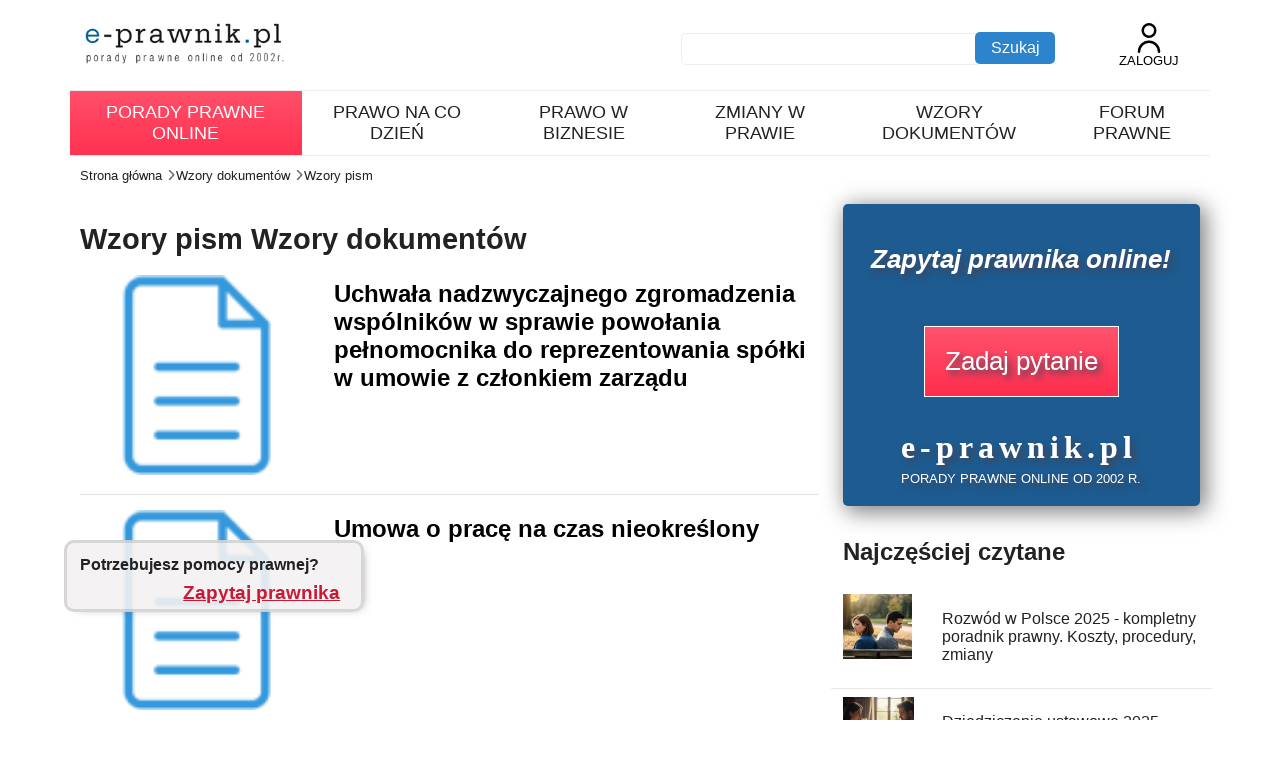

--- FILE ---
content_type: text/html; charset=utf-8
request_url: https://e-prawnik.pl/wzory/pisma/
body_size: 8847
content:
<!DOCTYPE html>
<html lang="pl">
    <head>
        
 <title>Wzory pism. Wzory dokumentów</title> 
<meta charset="UTF-8">
<meta http-equiv="X-Ua-Compatible" content="IE=edge">
<meta name="viewport" content="width=device-width, initial-scale=1.0">
<link rel="stylesheet" href="/public/bootstrap-grid.min.css">
<link rel="stylesheet" href="/public/style.css?v=15">

<meta name="keywords" content="" >
<meta name="title" content="Wzory pism. Wzory dokumentów">
<meta name="description" content="">
<meta name="author" content="e-prawnik">

        <script async src="//get.optad360.io/sf/1eea64a8-966e-11e8-b956-06048607e8f8/plugin.min.js"></script>        
        
<script  src="//cmp.optad360.io/items/6660a835-0eaa-45ff-a62c-063a91ef8a3a.min.js"></script>
            <link rel="icon" href="/favicon.ico">
      <link rel="canonical" href="https://e-prawnik.pl/wzory/pisma/" > 
                  
	          
   <!-- Google tag (gtag.js) -->
<script async src="https://www.googletagmanager.com/gtag/js?id=UA-220004-1"></script>
<script>
  window.dataLayer = window.dataLayer || [];
  function gtag(){dataLayer.push(arguments);}
  gtag('js', new Date());

  gtag('config', 'UA-220004-1');
  gtag('config', 'G-G7EKCHDYPM');
</script>

<link rel="alternate" type="application/rss+xml" href="https://feeds.feedburner.com/e-prawnik/VxXq?format=xml">



    </head>
    <body>
        <div id="fb-root"></div>
<script async defer crossorigin="anonymous" src="https://connect.facebook.net/pl_PL/sdk.js#xfbml=1&version=v18.0&appId=1894002270899492" nonce="UymGxhGf"></script>

        <header class="container header">
                  <div class="logo-and-search">
            <a href="https://e-prawnik.pl" title="e-prawnik.pl Twój poradnik prawa">
                <img src="/public/images/Logo.jpg" width="200" height="41" class="img-responsive visible-lg marginTop10" alt="e-prawnik.pl poradnik prawa">
</a>
              
            <button class="icon-menu menu__icon btnexp" id="menudown">
               <svg xmlns="http://www.w3.org/2000/svg" id="Outline" viewBox="0 0 24 24" width="20" height="20"><rect y="11" width="24" height="2" rx="1"/><rect y="4" width="24" height="2" rx="1"/><rect y="18" width="24" height="2" rx="1"/></svg>
            </button>
            

            <div class="header__searchandacount">
                <div class="search">
                    <form method="post" action="https://e-prawnik.pl/szukaj/">
                        <input type="text" name="q">
                        <input type="submit" value="Szukaj">
                    </form>
                </div>
                                <a class="account" href="https://e-prawnik.pl/logowanie/">  <svg xmlns="http://www.w3.org/2000/svg" id="Outline" viewBox="0 0 24 24" width="30" height="30"><path d="M12,12A6,6,0,1,0,6,6,6.006,6.006,0,0,0,12,12ZM12,2A4,4,0,1,1,8,6,4,4,0,0,1,12,2Z"/><path d="M12,14a9.01,9.01,0,0,0-9,9,1,1,0,0,0,2,0,7,7,0,0,1,14,0,1,1,0,0,0,2,0A9.01,9.01,0,0,0,12,14Z"/></svg>
                Zaloguj                </a>
            </div>
        </div>   

   
            <nav class="menu container" >
  <div class=" collapsible" id="menudown-expand">
   <ul class="menu__items collapsible__content">
           <li class="menu__account"><a href="https://e-prawnik.pl/logowanie/" class="menu__link">Mój e-prawnik - logowanie</a></li>
       <li class="promobox"><a href="https://e-prawnik.pl/porady-prawne-online/zadaj-pytanie.html" class="menu__link promobox" title="Porady prawne online">Porady prawne online</a></li>
       <li class="menu__dropdown">
            <div  class="menu__dropdown"><a href="https://e-prawnik.pl/domowy/" class="menu__link" title="Prawo na co dzień">Prawo na co dzień </a>
             <button class="icon-menu menu__icon btnshow" id="menudown-pnc">   
                <svg xmlns="http://www.w3.org/2000/svg" id="Layer_1" data-name="Layer 1" viewBox="0 0 24 24" width="24" height="24"><path d="M12,20c-.534,0-1.036-.208-1.414-.586l-5.281-5.281,1.414-1.414,5.281,5.281,5.281-5.281,1.414,1.414-5.281,5.281c-.378,.378-.88,.586-1.414,.586Zm.825-7.001l5.871-5.871-1.414-1.414-5.281,5.282L6.719,5.714l-1.414,1.414,5.873,5.874c.227,.225,.523,.337,.821,.337s.598-.113,.826-.34Z"/></svg>
             </button></div>
            
                    <!-- tu wkleje wygenerowany -->
              </li>
      <li class="menu__dropdown">
          <div  class="menu__dropdown"><a href="https://e-prawnik.pl/biznes/" class="menu__link" title="Prawo w biznesie">Prawo w biznesie </a>
             <button class="icon-menu menu__icon btnshow" id="menudown-pwb">   
                <svg xmlns="http://www.w3.org/2000/svg" id="Layer_1" data-name="Layer 1" viewBox="0 0 24 24" width="24" height="24"><path d="M12,20c-.534,0-1.036-.208-1.414-.586l-5.281-5.281,1.414-1.414,5.281,5.281,5.281-5.281,1.414,1.414-5.281,5.281c-.378,.378-.88,.586-1.414,.586Zm.825-7.001l5.871-5.871-1.414-1.414-5.281,5.282L6.719,5.714l-1.414,1.414,5.873,5.874c.227,.225,.523,.337,.821,.337s.598-.113,.826-.34Z"/></svg>
             </button></div>
                           
                </li>
       <li><a href="https://e-prawnik.pl/informacje/" class="menu__link" title="Zmiany w prawie">Zmiany w prawie</a></li>
      <li class="menu__dropdown">
          <div  class="menu__dropdown"><a href="https://e-prawnik.pl/wzory/" class="menu__link" title="Wzory dokumentów">Wzory dokumentów</a>
             <button class="icon-menu menu__icon btnshow" id="menudown-wzory">   
                <svg xmlns="http://www.w3.org/2000/svg" id="Layer_1" data-name="Layer 1" viewBox="0 0 24 24" width="24" height="24"><path d="M12,20c-.534,0-1.036-.208-1.414-.586l-5.281-5.281,1.414-1.414,5.281,5.281,5.281-5.281,1.414,1.414-5.281,5.281c-.378,.378-.88,.586-1.414,.586Zm.825-7.001l5.871-5.871-1.414-1.414-5.281,5.282L6.719,5.714l-1.414,1.414,5.873,5.874c.227,.225,.523,.337,.821,.337s.598-.113,.826-.34Z"/></svg>
             </button></div>
             <ul class="submenu " id="menudown-wzory-expand">
              <li><div class="menu__dropdown" ><a class="submenu__link" href="https://e-prawnik.pl/wzory/umowy/">Wzory umów</a> 
                         <button class="icon-menu menu__icon btnshow" id="menudown-wzory-umow">   
                        <svg xmlns="http://www.w3.org/2000/svg" id="Layer_wzory-umow" data-name="Layer 1" viewBox="0 0 24 24" width="24" height="24"><path d="M12,20c-.534,0-1.036-.208-1.414-.586l-5.281-5.281,1.414-1.414,5.281,5.281,5.281-5.281,1.414,1.414-5.281,5.281c-.378,.378-.88,.586-1.414,.586Zm.825-7.001l5.871-5.871-1.414-1.414-5.281,5.282L6.719,5.714l-1.414,1.414,5.873,5.874c.227,.225,.523,.337,.821,.337s.598-.113,.826-.34Z"/></svg>
                        </button></div>
                       </li>
              <li><div class="menu__dropdown" ><a class="submenu__link" href="https://e-prawnik.pl/wzory/pisma/">Wzory pism</a> 
                         <button class="icon-menu menu__icon btnshow" id="menudown-wzory-pism">   
                        <svg xmlns="http://www.w3.org/2000/svg" id="Layer_wzory-pism" data-name="Layer 1" viewBox="0 0 24 24" width="24" height="24"><path d="M12,20c-.534,0-1.036-.208-1.414-.586l-5.281-5.281,1.414-1.414,5.281,5.281,5.281-5.281,1.414,1.414-5.281,5.281c-.378,.378-.88,.586-1.414,.586Zm.825-7.001l5.871-5.871-1.414-1.414-5.281,5.282L6.719,5.714l-1.414,1.414,5.873,5.874c.227,.225,.523,.337,.821,.337s.598-.113,.826-.34Z"/></svg>
                        </button></div>
                   
                   </li>
                   
             </ul>
      </li>
      <li><a href="https://e-prawnik.pl/forum/" class="menu__link" title="Forum prawne">Forum prawne</a></li>
      
         

        </ul>
    </div>

</nav>

</header>    
         
                        
          <nav class="breadcrumb container">
  <a href="https://e-prawnik.pl" title="Strona główna">Strona główna</a>               <svg version="1.1" x="0px" y="0px" viewBox="0 0 18 18" width="10" height="10" class="patharrow">
               <g>
                <line fill="none" stroke="#737373" stroke-width="3" stroke-miterlimit="10" x1="0" y1="5.5" x2="10" y2="14.5"></line>
                <line stroke-width="3" stroke="#737373" stroke-miterlimit="10" x1="18" y1="5.5" x2="9" y2="14.5"></line>
               </g></svg><a href="/wzory/" title="Wzory dokumentów">Wzory dokumentów</a>               <svg version="1.1" x="0px" y="0px" viewBox="0 0 18 18" width="10" height="10" class="patharrow">
               <g>
                <line fill="none" stroke="#737373" stroke-width="3" stroke-miterlimit="10" x1="0" y1="5.5" x2="10" y2="14.5"></line>
                <line stroke-width="3" stroke="#737373" stroke-miterlimit="10" x1="18" y1="5.5" x2="9" y2="14.5"></line>
               </g></svg><a href="/wzory/pisma/" title="Wzory pism">Wzory pism</a><script type="application/ld+json">{
  "@context": "http://schema.org",
  "@type": "BreadcrumbList",
  "itemListElement": [    {
      "@type": "ListItem",
      "position": 1,
      "item": {
        "@id": "https://e-prawnik.pl",
        "name": "Strona główna"
      }
    },    {
      "@type": "ListItem",
      "position": 2,
      "item": {
        "@id": "/wzory/",
        "name": "Wzory dokumentów"
      }
    },    {
      "@type": "ListItem",
      "position": 3,
      "item": {
        "@id": "/wzory/pisma/",
        "name": "Wzory pism"
      }
    }]}</script>
                
</nav> 
         
   
                 

                <main class="container"> 
  <div class="row">
<!-- tresc -->                    
                    <div class="col-12 col-md-8">
                    
                    		
  <h1 class="content-title">  Wzory pism Wzory dokumentów  </h1><div class="underline"></div>
      </h1>

 

      <div class="row"><div class="col-12 col-md-4 articlelist-img"><a href="/wzory/uchwala-nadzwyczajnego-zgromadzenia-wspolnikow-w-sprawie-powolania-pelnomocnika-do.html" title="Uchwała nadzwyczajnego zgromadzenia wspólników w sprawie powołania pełnomocnika do reprezentowania spółki w umowie z członkiem zarządu"> <img  loading="lazy"  height="200" src="/public/images/ic_payment_2.png" alt="Uchwała nadzwyczajnego zgromadzenia wspólników w sprawie powołania pełnomocnika do reprezentowania spółki w umowie z członkiem zarządu"></a></div><div class="col-12 col-md-8"><h2 class="titleindex"><a href="/wzory/uchwala-nadzwyczajnego-zgromadzenia-wspolnikow-w-sprawie-powolania-pelnomocnika-do.html" title="Uchwała nadzwyczajnego zgromadzenia wspólników w sprawie powołania pełnomocnika do reprezentowania spółki w umowie z członkiem zarządu">Uchwała nadzwyczajnego zgromadzenia wspólników w sprawie powołania pełnomocnika do reprezentowania spółki w umowie z członkiem zarządu</a></h2></div></div><div class="separateanews"></div><div class="row"><div class="col-12 col-md-4 articlelist-img"><a href="/wzory/wzor-umowy-o-prace-na-czas-nieokreslony.html" title="Umowa o pracę na czas nieokreślony"> <img  loading="lazy"  height="200" src="/public/images/ic_payment_2.png" alt="Umowa o pracę na czas nieokreślony"></a></div><div class="col-12 col-md-8"><h2 class="titleindex"><a href="/wzory/wzor-umowy-o-prace-na-czas-nieokreslony.html" title="Umowa o pracę na czas nieokreślony">Umowa o pracę na czas nieokreślony</a></h2></div></div><div class="separateanews"></div><div class="row"><div class="col-12 col-md-4 articlelist-img"><a href="/wzory/umowa-o-refundacje-wynagrodzen-wyplaconych-mlodocianym-pracownikom.html" title="Umowa o refundację wynagrodzeń wypłaconych młodocianym pracownikom"> <img  loading="lazy"  height="200" src="/public/images/ic_payment_2.png" alt="Umowa o refundację wynagrodzeń wypłaconych młodocianym pracownikom"></a></div><div class="col-12 col-md-8"><h2 class="titleindex"><a href="/wzory/umowa-o-refundacje-wynagrodzen-wyplaconych-mlodocianym-pracownikom.html" title="Umowa o refundację wynagrodzeń wypłaconych młodocianym pracownikom">Umowa o refundację wynagrodzeń wypłaconych młodocianym pracownikom</a></h2></div></div><div class="separateanews"></div><div class="row"><div class="col-12 col-md-4 articlelist-img"><a href="/wzory/zazalenie-na-umorzenie-postepowania-przygotowawczego.html" title="Zażalenie na umorzenie postępowania przygotowawczego"> <img  loading="lazy"  height="200" src="/public/images/ic_payment_2.png" alt="Zażalenie na umorzenie postępowania przygotowawczego"></a></div><div class="col-12 col-md-8"><h2 class="titleindex"><a href="/wzory/zazalenie-na-umorzenie-postepowania-przygotowawczego.html" title="Zażalenie na umorzenie postępowania przygotowawczego">Zażalenie na umorzenie postępowania przygotowawczego</a></h2></div></div><div class="separateanews"></div><div class="row"><div class="col-12 col-md-4 articlelist-img"><a href="/wzory/zazalenie-na-odmowe-wszczecia-dochodzenia.html" title="Zażalenie na odmowę wszczęcia dochodzenia"> <img  loading="lazy"  height="200" src="/public/images/ic_payment_2.png" alt="Zażalenie na odmowę wszczęcia dochodzenia"></a></div><div class="col-12 col-md-8"><h2 class="titleindex"><a href="/wzory/zazalenie-na-odmowe-wszczecia-dochodzenia.html" title="Zażalenie na odmowę wszczęcia dochodzenia">Zażalenie na odmowę wszczęcia dochodzenia</a></h2></div></div><div class="separateanews"></div><div class="row"><div class="col-12 col-md-4 articlelist-img"><a href="/wzory/zazalenie-dluznika-na-postanowienie-o-ogloszeniu-upadlosci-z-mozliwoscia-zawarcia-ukladu.html" title="Zażalenie dłużnika na postanowienie o ogłoszeniu upadłości z możliwością zawarcia układu"> <img  loading="lazy"  height="200" src="/public/images/ic_payment_2.png" alt="Zażalenie dłużnika na postanowienie o ogłoszeniu upadłości z możliwością zawarcia układu"></a></div><div class="col-12 col-md-8"><h2 class="titleindex"><a href="/wzory/zazalenie-dluznika-na-postanowienie-o-ogloszeniu-upadlosci-z-mozliwoscia-zawarcia-ukladu.html" title="Zażalenie dłużnika na postanowienie o ogłoszeniu upadłości z możliwością zawarcia układu">Zażalenie dłużnika na postanowienie o ogłoszeniu upadłości z możliwością zawarcia układu</a></h2></div></div><div class="separateanews"></div><div class="row"><div class="col-12 col-md-4 articlelist-img"><a href="/wzory/zawiadomienie-o-wniesieniu-protestu.html" title="Zawiadomienie o wniesieniu protestu"> <img  loading="lazy"  height="200" src="/public/images/ic_payment_2.png" alt="Zawiadomienie o wniesieniu protestu"></a></div><div class="col-12 col-md-8"><h2 class="titleindex"><a href="/wzory/zawiadomienie-o-wniesieniu-protestu.html" title="Zawiadomienie o wniesieniu protestu">Zawiadomienie o wniesieniu protestu</a></h2></div></div><div class="separateanews"></div><div class="row"><div class="col-12 col-md-4 articlelist-img"><a href="/wzory/zawiadomienie-o-uniewaznieniu-postepowania.html" title="Zawiadomienie o unieważnieniu postępowania"> <img  loading="lazy"  height="200" src="/public/images/ic_payment_2.png" alt="Zawiadomienie o unieważnieniu postępowania"></a></div><div class="col-12 col-md-8"><h2 class="titleindex"><a href="/wzory/zawiadomienie-o-uniewaznieniu-postepowania.html" title="Zawiadomienie o unieważnieniu postępowania">Zawiadomienie o unieważnieniu postępowania</a></h2></div></div><div class="separateanews"></div><div class="row"><div class="col-12 col-md-4 articlelist-img"><a href="/wzory/zawiadomienie-o-powtornym-wyborze-oferty.html" title="Zawiadomienie o powtórnym wyborze oferty"> <img  loading="lazy"  height="200" src="/public/images/ic_payment_2.png" alt="Zawiadomienie o powtórnym wyborze oferty"></a></div><div class="col-12 col-md-8"><h2 class="titleindex"><a href="/wzory/zawiadomienie-o-powtornym-wyborze-oferty.html" title="Zawiadomienie o powtórnym wyborze oferty">Zawiadomienie o powtórnym wyborze oferty</a></h2></div></div><div class="separateanews"></div><div class="row"><div class="col-12 col-md-4 articlelist-img"><a href="/wzory/zarzuty-od-nakazu-zaplaty-w-postepowaniu-nakazowym.html" title="Zarzuty od nakazu zapłaty w postępowaniu nakazowym"> <img  loading="lazy"  height="200" src="/public/images/ic_payment_2.png" alt="Zarzuty od nakazu zapłaty w postępowaniu nakazowym"></a></div><div class="col-12 col-md-8"><h2 class="titleindex"><a href="/wzory/zarzuty-od-nakazu-zaplaty-w-postepowaniu-nakazowym.html" title="Zarzuty od nakazu zapłaty w postępowaniu nakazowym">Zarzuty od nakazu zapłaty w postępowaniu nakazowym</a></h2></div></div><div class="separateanews"></div><div class="row"><div class="col-12 col-md-4 articlelist-img"><a href="/wzory/sprzeciw-od-wyroku-zaocznego.html" title="Sprzeciw od wyroku zaocznego"> <img  loading="lazy"  height="200" src="/public/images/ic_payment_2.png" alt="Sprzeciw od wyroku zaocznego"></a></div><div class="col-12 col-md-8"><h2 class="titleindex"><a href="/wzory/sprzeciw-od-wyroku-zaocznego.html" title="Sprzeciw od wyroku zaocznego">Sprzeciw od wyroku zaocznego</a></h2></div></div><div class="separateanews"></div><div class="row"><div class="col-12 col-md-4 articlelist-img"><a href="/wzory/sprzeciw-od-uznania-wierzytelnosci.html" title="Sprzeciw od uznania wierzytelności"> <img  loading="lazy"  height="200" src="/public/images/ic_payment_2.png" alt="Sprzeciw od uznania wierzytelności"></a></div><div class="col-12 col-md-8"><h2 class="titleindex"><a href="/wzory/sprzeciw-od-uznania-wierzytelnosci.html" title="Sprzeciw od uznania wierzytelności">Sprzeciw od uznania wierzytelności</a></h2></div></div><div class="separateanews"></div><div class="row"><div class="col-12 col-md-4 articlelist-img"><a href="/wzory/sprzeciw-od-nakazu-zaplaty-w-postepowaniu-upominawczym.html" title="Sprzeciw od nakazu zapłaty w postępowaniu upominawczym"> <img  loading="lazy"  height="200" src="/public/images/ic_payment_2.png" alt="Sprzeciw od nakazu zapłaty w postępowaniu upominawczym"></a></div><div class="col-12 col-md-8"><h2 class="titleindex"><a href="/wzory/sprzeciw-od-nakazu-zaplaty-w-postepowaniu-upominawczym.html" title="Sprzeciw od nakazu zapłaty w postępowaniu upominawczym">Sprzeciw od nakazu zapłaty w postępowaniu upominawczym</a></h2></div></div><div class="separateanews"></div><div class="row"><div class="col-12 col-md-4 articlelist-img"><a href="/wzory/skarga-konstytucyjna.html" title="Skarga konstytucyjna"> <img  loading="lazy"  height="200" src="/public/images/ic_payment_2.png" alt="Skarga konstytucyjna"></a></div><div class="col-12 col-md-8"><h2 class="titleindex"><a href="/wzory/skarga-konstytucyjna.html" title="Skarga konstytucyjna">Skarga konstytucyjna</a></h2></div></div><div class="separateanews"></div><div class="row"><div class="col-12 col-md-4 articlelist-img"><a href="/wzory/skarga-dluznika-na-opis-i-oszacowanie.html" title="Skarga dłużnika na opis i oszacowanie"> <img  loading="lazy"  height="200" src="/public/images/ic_payment_2.png" alt="Skarga dłużnika na opis i oszacowanie"></a></div><div class="col-12 col-md-8"><h2 class="titleindex"><a href="/wzory/skarga-dluznika-na-opis-i-oszacowanie.html" title="Skarga dłużnika na opis i oszacowanie">Skarga dłużnika na opis i oszacowanie</a></h2></div></div><div class="separateanews"></div><div class="row"><div class="col-12 col-md-4 articlelist-img"><a href="/wzory/skarga-dluznika-na-czynnosci-komornika.html" title="Skarga dłużnika na czynności komornika"> <img  loading="lazy"  height="200" src="/public/images/ic_payment_2.png" alt="Skarga dłużnika na czynności komornika"></a></div><div class="col-12 col-md-8"><h2 class="titleindex"><a href="/wzory/skarga-dluznika-na-czynnosci-komornika.html" title="Skarga dłużnika na czynności komornika">Skarga dłużnika na czynności komornika</a></h2></div></div><div class="separateanews"></div><div class="row"><div class="col-12 col-md-4 articlelist-img"><a href="/wzory/protest-w-zamowieniach-publicznych.html" title="Protest w zamówieniach publicznych"> <img  loading="lazy"  height="200" src="/public/images/ic_payment_2.png" alt="Protest w zamówieniach publicznych"></a></div><div class="col-12 col-md-8"><h2 class="titleindex"><a href="/wzory/protest-w-zamowieniach-publicznych.html" title="Protest w zamówieniach publicznych">Protest w zamówieniach publicznych</a></h2></div></div><div class="separateanews"></div><div class="row"><div class="col-12 col-md-4 articlelist-img"><a href="/wzory/protest-oferenta-od-odrzucenia-oferty-w-przetargu-nieograniczonym.html" title="Protest oferenta od odrzucenia oferty w przetargu nieograniczonym"> <img  loading="lazy"  height="200" src="/public/images/ic_payment_2.png" alt="Protest oferenta od odrzucenia oferty w przetargu nieograniczonym"></a></div><div class="col-12 col-md-8"><h2 class="titleindex"><a href="/wzory/protest-oferenta-od-odrzucenia-oferty-w-przetargu-nieograniczonym.html" title="Protest oferenta od odrzucenia oferty w przetargu nieograniczonym">Protest oferenta od odrzucenia oferty w przetargu nieograniczonym</a></h2></div></div><div class="separateanews"></div><div class="row"><div class="col-12 col-md-4 articlelist-img"><a href="/wzory/oswiadczenie-o-przystapieniu-do-protestu.html" title="Oświadczenie o przystąpieniu do protestu"> <img  loading="lazy"  height="200" src="/public/images/ic_payment_2.png" alt="Oświadczenie o przystąpieniu do protestu"></a></div><div class="col-12 col-md-8"><h2 class="titleindex"><a href="/wzory/oswiadczenie-o-przystapieniu-do-protestu.html" title="Oświadczenie o przystąpieniu do protestu">Oświadczenie o przystąpieniu do protestu</a></h2></div></div><div class="separateanews"></div><div class="row"><div class="col-12 col-md-4 articlelist-img"><a href="/wzory/odwolanie-od-decyzji-odmawiajacej-przyznania-renty-rodzinnej-wypadkowej-ze-wzgledu-na-brak.html" title="Odwołanie od decyzji odmawiającej przyznania renty rodzinnej wypadkowej, ze względu na brak związku między śmiercią a wypadkiem przy pracy"> <img  loading="lazy"  height="200" src="/public/images/ic_payment_2.png" alt="Odwołanie od decyzji odmawiającej przyznania renty rodzinnej wypadkowej, ze względu na brak związku między śmiercią a wypadkiem przy pracy"></a></div><div class="col-12 col-md-8"><h2 class="titleindex"><a href="/wzory/odwolanie-od-decyzji-odmawiajacej-przyznania-renty-rodzinnej-wypadkowej-ze-wzgledu-na-brak.html" title="Odwołanie od decyzji odmawiającej przyznania renty rodzinnej wypadkowej, ze względu na brak związku między śmiercią a wypadkiem przy pracy">Odwołanie od decyzji odmawiającej przyznania renty rodzinnej wypadkowej, ze względu na brak związku między śmiercią a wypadkiem przy pracy</a></h2></div></div><div class="separateanews"></div><div class="row"><div class="col-12 col-md-4 articlelist-img"><a href="/wzory/odwolanie-od-decyzji-odmawiajacej-prawa-od-renty-rodzinnej-po-ojcu.html" title="Odwołanie od decyzji odmawiającej prawa od renty rodzinnej po ojcu"> <img  loading="lazy"  height="200" src="/public/images/ic_payment_2.png" alt="Odwołanie od decyzji odmawiającej prawa od renty rodzinnej po ojcu"></a></div><div class="col-12 col-md-8"><h2 class="titleindex"><a href="/wzory/odwolanie-od-decyzji-odmawiajacej-prawa-od-renty-rodzinnej-po-ojcu.html" title="Odwołanie od decyzji odmawiającej prawa od renty rodzinnej po ojcu">Odwołanie od decyzji odmawiającej prawa od renty rodzinnej po ojcu</a></h2></div></div><div class="separateanews"></div><div class="row"><div class="col-12 col-md-4 articlelist-img"><a href="/wzory/odwolanie-od-decyzji-odmawiajacej-prawa-do-wczesniejszej-emerytury.html" title="Odwołanie od decyzji odmawiającej prawa do wcześniejszej emerytury"> <img  loading="lazy"  height="200" src="/public/images/ic_payment_2.png" alt="Odwołanie od decyzji odmawiającej prawa do wcześniejszej emerytury"></a></div><div class="col-12 col-md-8"><h2 class="titleindex"><a href="/wzory/odwolanie-od-decyzji-odmawiajacej-prawa-do-wczesniejszej-emerytury.html" title="Odwołanie od decyzji odmawiającej prawa do wcześniejszej emerytury">Odwołanie od decyzji odmawiającej prawa do wcześniejszej emerytury</a></h2></div></div><div class="separateanews"></div><div class="row"><div class="col-12 col-md-4 articlelist-img"><a href="/wzory/odwolanie-od-decyzji-odmawiajacej-prawa-do-renty-rodzinnej-ze-wzgledu-na-brak-wspolnosci.html" title="Odwołanie od decyzji odmawiającej prawa do renty rodzinnej ze względu na brak wspólności małżeńskiej"> <img  loading="lazy"  height="200" src="/public/images/ic_payment_2.png" alt="Odwołanie od decyzji odmawiającej prawa do renty rodzinnej ze względu na brak wspólności małżeńskiej"></a></div><div class="col-12 col-md-8"><h2 class="titleindex"><a href="/wzory/odwolanie-od-decyzji-odmawiajacej-prawa-do-renty-rodzinnej-ze-wzgledu-na-brak-wspolnosci.html" title="Odwołanie od decyzji odmawiającej prawa do renty rodzinnej ze względu na brak wspólności małżeńskiej">Odwołanie od decyzji odmawiającej prawa do renty rodzinnej ze względu na brak wspólności małżeńskiej</a></h2></div></div><div class="separateanews"></div><div class="row"><div class="col-12 col-md-4 articlelist-img"><a href="/wzory/odwolanie-od-decyzji-odmawiajacej-prawa-do-emerytury-mezczyznie-po-ukonczeniu-60-lat-z-powodu.html" title="Odwołanie od decyzji odmawiającej prawa do emerytury mężczyźnie po ukończeniu 60 lat z powodu nieuznania go za całkowicie niezdolnego do pracy"> <img  loading="lazy"  height="200" src="/public/images/ic_payment_2.png" alt="Odwołanie od decyzji odmawiającej prawa do emerytury mężczyźnie po ukończeniu 60 lat z powodu nieuznania go za całkowicie niezdolnego do pracy"></a></div><div class="col-12 col-md-8"><h2 class="titleindex"><a href="/wzory/odwolanie-od-decyzji-odmawiajacej-prawa-do-emerytury-mezczyznie-po-ukonczeniu-60-lat-z-powodu.html" title="Odwołanie od decyzji odmawiającej prawa do emerytury mężczyźnie po ukończeniu 60 lat z powodu nieuznania go za całkowicie niezdolnego do pracy">Odwołanie od decyzji odmawiającej prawa do emerytury mężczyźnie po ukończeniu 60 lat z powodu nieuznania go za całkowicie niezdolnego do pracy</a></h2></div></div><div class="separateanews"></div><div class="row"><div class="col-12 col-md-4 articlelist-img"><a href="/wzory/odwolanie-od-decyzji-odmawiajacej-dalszego-prawa-do-renty-z-tytulu-niezdolnosci-do-pracy-wobec.html" title="Odwołanie od decyzji odmawiającej dalszego prawa do renty z tytułu niezdolności do pracy wobec poprawy stanu zdrowia"> <img  loading="lazy"  height="200" src="/public/images/ic_payment_2.png" alt="Odwołanie od decyzji odmawiającej dalszego prawa do renty z tytułu niezdolności do pracy wobec poprawy stanu zdrowia"></a></div><div class="col-12 col-md-8"><h2 class="titleindex"><a href="/wzory/odwolanie-od-decyzji-odmawiajacej-dalszego-prawa-do-renty-z-tytulu-niezdolnosci-do-pracy-wobec.html" title="Odwołanie od decyzji odmawiającej dalszego prawa do renty z tytułu niezdolności do pracy wobec poprawy stanu zdrowia">Odwołanie od decyzji odmawiającej dalszego prawa do renty z tytułu niezdolności do pracy wobec poprawy stanu zdrowia</a></h2></div></div><div class="separateanews"></div><div class="row"><div class="col-12 col-md-4 articlelist-img"><a href="/wzory/odwolanie-od-decyzji-dotyczacej-ustalenia-kapitalu-poczatkowego.html" title="Odwołanie od decyzji dotyczącej ustalenia kapitału początkowego"> <img  loading="lazy"  height="200" src="/public/images/ic_payment_2.png" alt="Odwołanie od decyzji dotyczącej ustalenia kapitału początkowego"></a></div><div class="col-12 col-md-8"><h2 class="titleindex"><a href="/wzory/odwolanie-od-decyzji-dotyczacej-ustalenia-kapitalu-poczatkowego.html" title="Odwołanie od decyzji dotyczącej ustalenia kapitału początkowego">Odwołanie od decyzji dotyczącej ustalenia kapitału początkowego</a></h2></div></div><div class="separateanews"></div><div class="row"><div class="col-12 col-md-4 articlelist-img"><a href="/wzory/informacja-o-uwzglednieniu-protestu-i-powtorzeniu-czynnosci.html" title="Informacja o uwzględnieniu protestu i powtórzeniu czynności"> <img  loading="lazy"  height="200" src="/public/images/ic_payment_2.png" alt="Informacja o uwzględnieniu protestu i powtórzeniu czynności"></a></div><div class="col-12 col-md-8"><h2 class="titleindex"><a href="/wzory/informacja-o-uwzglednieniu-protestu-i-powtorzeniu-czynnosci.html" title="Informacja o uwzględnieniu protestu i powtórzeniu czynności">Informacja o uwzględnieniu protestu i powtórzeniu czynności</a></h2></div></div><div class="separateanews"></div><div class="row"><div class="col-12 col-md-4 articlelist-img"><a href="/wzory/odwolanie-od-decyzji-odmawiajacej-prawa-do-emerytury-na-zasadach-ogolnych.html" title="Odwołanie od decyzji odmawiającej prawa do emerytury na zasadach ogólnych"> <img  loading="lazy"  height="200" src="/public/images/ic_payment_2.png" alt="Odwołanie od decyzji odmawiającej prawa do emerytury na zasadach ogólnych"></a></div><div class="col-12 col-md-8"><h2 class="titleindex"><a href="/wzory/odwolanie-od-decyzji-odmawiajacej-prawa-do-emerytury-na-zasadach-ogolnych.html" title="Odwołanie od decyzji odmawiającej prawa do emerytury na zasadach ogólnych">Odwołanie od decyzji odmawiającej prawa do emerytury na zasadach ogólnych</a></h2></div></div><div class="separateanews"></div><div class="row"><div class="col-12 col-md-4 articlelist-img"><a href="/wzory/pozew-o-rozwiazanie-spolki-z-ograniczona-odpowiedzialnoscia.html" title="Pozew o rozwiązanie spółki z ograniczoną odpowiedzialnością"> <img  loading="lazy"  height="200" src="/public/images/ic_payment_2.png" alt="Pozew o rozwiązanie spółki z ograniczoną odpowiedzialnością"></a></div><div class="col-12 col-md-8"><h2 class="titleindex"><a href="/wzory/pozew-o-rozwiazanie-spolki-z-ograniczona-odpowiedzialnoscia.html" title="Pozew o rozwiązanie spółki z ograniczoną odpowiedzialnością">Pozew o rozwiązanie spółki z ograniczoną odpowiedzialnością</a></h2></div></div><div class="separateanews"></div><div class="row"><div class="col-12 col-md-4 articlelist-img"><a href="/wzory/pozew-o-przyczynianie-sie-do-zaspokajania-potrzeb-rodziny.html" title="Pozew o przyczynianie się do zaspokajania potrzeb rodziny"> <img  loading="lazy"  height="200" src="/public/images/ic_payment_2.png" alt="Pozew o przyczynianie się do zaspokajania potrzeb rodziny"></a></div><div class="col-12 col-md-8"><h2 class="titleindex"><a href="/wzory/pozew-o-przyczynianie-sie-do-zaspokajania-potrzeb-rodziny.html" title="Pozew o przyczynianie się do zaspokajania potrzeb rodziny">Pozew o przyczynianie się do zaspokajania potrzeb rodziny</a></h2></div></div><div class="separateanews"></div><div class="row"><div class="col-12 col-md-4 articlelist-img"><a href="/wzory/pozew-o-obnizenie-alimentow-miedzy-malzonkami-po-rozwodzie.html" title="Pozew o obniżenie alimentów między małżonkami po rozwodzie"> <img  loading="lazy"  height="200" src="/public/images/ic_payment_2.png" alt="Pozew o obniżenie alimentów między małżonkami po rozwodzie"></a></div><div class="col-12 col-md-8"><h2 class="titleindex"><a href="/wzory/pozew-o-obnizenie-alimentow-miedzy-malzonkami-po-rozwodzie.html" title="Pozew o obniżenie alimentów między małżonkami po rozwodzie">Pozew o obniżenie alimentów między małżonkami po rozwodzie</a></h2></div></div><div class="separateanews"></div><div class="row"><div class="col-12 col-md-4 articlelist-img"><a href="/wzory/pozew-o-eksmisje.html" title="Pozew o eksmisję"> <img  loading="lazy"  height="200" src="/public/images/ic_payment_2.png" alt="Pozew o eksmisję"></a></div><div class="col-12 col-md-8"><h2 class="titleindex"><a href="/wzory/pozew-o-eksmisje.html" title="Pozew o eksmisję">Pozew o eksmisję</a></h2></div></div><div class="separateanews"></div><div class="row"><div class="col-12 col-md-4 articlelist-img"><a href="/wzory/pozew-o-alimenty-na-rzecz-dziecka.html" title="Pozew o alimenty na rzecz dziecka"> <img  loading="lazy"  height="200" src="/public/images/ic_payment_2.png" alt="Pozew o alimenty na rzecz dziecka"></a></div><div class="col-12 col-md-8"><h2 class="titleindex"><a href="/wzory/pozew-o-alimenty-na-rzecz-dziecka.html" title="Pozew o alimenty na rzecz dziecka">Pozew o alimenty na rzecz dziecka</a></h2></div></div><div class="separateanews"></div><div class="row"><div class="col-12 col-md-4 articlelist-img"><a href="/wzory/odpowiedz-na-pozew-rozwodowy-z-zadaniem-orzeczenia-winy-i-zasadzeniem-alimentow.html" title="Odpowiedź na pozew rozwodowy z żądaniem orzeczenia winy i zasądzeniem alimentów"> <img  loading="lazy"  height="200" src="/public/images/ic_payment_2.png" alt="Odpowiedź na pozew rozwodowy z żądaniem orzeczenia winy i zasądzeniem alimentów"></a></div><div class="col-12 col-md-8"><h2 class="titleindex"><a href="/wzory/odpowiedz-na-pozew-rozwodowy-z-zadaniem-orzeczenia-winy-i-zasadzeniem-alimentow.html" title="Odpowiedź na pozew rozwodowy z żądaniem orzeczenia winy i zasądzeniem alimentów">Odpowiedź na pozew rozwodowy z żądaniem orzeczenia winy i zasądzeniem alimentów</a></h2></div></div><div class="separateanews"></div><div class="row"><div class="col-12 col-md-4 articlelist-img"><a href="/wzory/zawiadomienie-czlonka-rady-nadzorczej-spolki-z-o-o-o-posiedzeniu-rady.html" title="Zawiadomienie członka rady nadzorczej spółki z o.o. o posiedzeniu rady"> <img  loading="lazy"  height="200" src="/public/images/ic_payment_2.png" alt="Zawiadomienie członka rady nadzorczej spółki z o.o. o posiedzeniu rady"></a></div><div class="col-12 col-md-8"><h2 class="titleindex"><a href="/wzory/zawiadomienie-czlonka-rady-nadzorczej-spolki-z-o-o-o-posiedzeniu-rady.html" title="Zawiadomienie członka rady nadzorczej spółki z o.o. o posiedzeniu rady">Zawiadomienie członka rady nadzorczej spółki z o.o. o posiedzeniu rady</a></h2></div></div><div class="separateanews"></div><div class="row"><div class="col-12 col-md-4 articlelist-img"><a href="/wzory/wezwanie-poreczyciela-do-zaplaty-z-weksla.html" title="Wezwanie poręczyciela do zapłaty z weksla"> <img  loading="lazy"  height="200" src="/public/images/ic_payment_2.png" alt="Wezwanie poręczyciela do zapłaty z weksla"></a></div><div class="col-12 col-md-8"><h2 class="titleindex"><a href="/wzory/wezwanie-poreczyciela-do-zaplaty-z-weksla.html" title="Wezwanie poręczyciela do zapłaty z weksla">Wezwanie poręczyciela do zapłaty z weksla</a></h2></div></div><div class="separateanews"></div><div class="row"><div class="col-12 col-md-4 articlelist-img"><a href="/wzory/pozwolenie-na-stosowanie-procedury-uproszczonej.html" title="Pozwolenie na stosowanie procedury uproszczonej"> <img  loading="lazy"  height="200" src="/public/images/ic_payment_2.png" alt="Pozwolenie na stosowanie procedury uproszczonej"></a></div><div class="col-12 col-md-8"><h2 class="titleindex"><a href="/wzory/pozwolenie-na-stosowanie-procedury-uproszczonej.html" title="Pozwolenie na stosowanie procedury uproszczonej">Pozwolenie na stosowanie procedury uproszczonej</a></h2></div></div><div class="separateanews"></div><div class="row"><div class="col-12 col-md-4 articlelist-img"><a href="/wzory/pit-38.html" title="PIT - 38 za 2011 rok"> <img  loading="lazy"  height="200" src="/public/images/ic_payment_2.png" alt="PIT - 38 za 2011 rok"></a></div><div class="col-12 col-md-8"><h2 class="titleindex"><a href="/wzory/pit-38.html" title="PIT - 38 za 2011 rok">PIT - 38 za 2011 rok</a></h2></div></div><div class="separateanews"></div><div class="row"><div class="col-12 col-md-4 articlelist-img"><a href="/wzory/pit-37.html" title="PIT - 37 za 2011 rok"> <img  loading="lazy"  height="200" src="/public/images/ic_payment_2.png" alt="PIT - 37 za 2011 rok"></a></div><div class="col-12 col-md-8"><h2 class="titleindex"><a href="/wzory/pit-37.html" title="PIT - 37 za 2011 rok">PIT - 37 za 2011 rok</a></h2></div></div><div class="separateanews"></div><div class="row"><div class="col-12 col-md-4 articlelist-img"><a href="/wzory/pit-36l.html" title="PIT - 36L za 2011 rok"> <img  loading="lazy"  height="200" src="/public/images/ic_payment_2.png" alt="PIT - 36L za 2011 rok"></a></div><div class="col-12 col-md-8"><h2 class="titleindex"><a href="/wzory/pit-36l.html" title="PIT - 36L za 2011 rok">PIT - 36L za 2011 rok</a></h2></div></div><div class="separateanews"></div>         
<nav class="container">
	<ul class="d-flex justify-content-center paginator2023 flex-wrap"><li class="select-current-page"> <a href="/wzory/pisma/1">1</a></li><li><a href="/wzory/pisma/2">2</a></li><li><a href="/wzory/pisma/3">3</a></li><li><a href="/wzory/pisma/4">4</a></li><li><a href="/wzory/pisma/5">5</a></li><li class="paginatornone">...</li><li><a href="/wzory/pisma/17">17</a></li></ul>            </nav>





    
                        

                        
     
                        
   <section class="row">
                                   <div class="col-7" ><p  class="q-mark">Masz inne pytanie do prawnika? </p></div>
                                   <div class="col-5" > <button  class="ask-button2"  onclick="location.href='https://e-prawnik.pl/porady-prawne-online/zadaj-pytanie.html'">ZAPYTAJ ONLINE</buton></div>
    </section>        
                                                
   <aside class="bottomside">
       
               
                       
    </aside>                 

                        
                        
                    </div><!-- main-col-end-->

<!-- aside>-->
                    <aside class="col-12 col-md-4">
                        
                                       <div class="askbanner">
                            <h2>Zapytaj prawnika online!</h2>
                            <a  class="promobox" href="https://e-prawnik.pl/porady-prawne-online/zadaj-pytanie.html" title="Porady prawne online">
                                Zadaj pytanie
                            </a>
                                           <div class="sitelogo siteloglight">
                <div><span>e</span>-prawnik<span>.</span>pl</div>
                <p>Porady prawne online od 2002 r.</p>
                </div>         
                                    
                        </div><section>
                                                    <h2>Najczęściej czytane</h2><ul class="aside__artlistimg"><li class="row">
                               <div class="aside__artlistimg__img  col-3 "><a href="/artykuly/rozwod.html" title="Rozwód w Polsce 2025 - kompletny poradnik prawny. Koszty, procedury, zmiany"><img src="https://static.e-prawnik.pl/foto/2/20250819_025526.jpg" height="65" loading="lazy" alt="Rozwód w Polsce 2025 - kompletny poradnik prawny. Koszty, procedury, zmiany"></a></div>
                               <div class="aside__artlistimg__title col"> <a href="/artykuly/rozwod.html" title="Rozwód w Polsce 2025 - kompletny poradnik prawny. Koszty, procedury, zmiany">Rozwód w Polsce 2025 - kompletny poradnik prawny. Koszty, procedury, zmiany</a></div>
                              
                           </li><li class="row">
                               <div class="aside__artlistimg__img  col-3 "><a href="/artykuly/porzadek-dziedziczenia-czyli-kto-i-w-jaki-sposob-dziedziczy-po-zmarlym-jesli-nie-pozostawil-on.html" title="Dziedziczenie ustawowe 2025 - kompletny poradnik prawny"><img src="https://static.e-prawnik.pl/foto/2/20251008_094243.jpg" height="65" loading="lazy" alt="Dziedziczenie ustawowe 2025 - kompletny poradnik prawny"></a></div>
                               <div class="aside__artlistimg__title col"> <a href="/artykuly/porzadek-dziedziczenia-czyli-kto-i-w-jaki-sposob-dziedziczy-po-zmarlym-jesli-nie-pozostawil-on.html" title="Dziedziczenie ustawowe 2025 - kompletny poradnik prawny">Dziedziczenie ustawowe 2025 - kompletny poradnik prawny</a></div>
                              
                           </li><li class="row">
                               <div class="aside__artlistimg__img  col-3 "><a href="/artykuly/kiedy-mozna-stac-sie-wlascicielem-przez-zasiedzenie-1.html" title="Zasiedzenie nieruchomości i rzeczy ruchomych - Poradnik 2025"><img src="https://static.e-prawnik.pl/foto/2/20101008_121034.jpg" height="65" loading="lazy" alt="Zasiedzenie nieruchomości i rzeczy ruchomych - Poradnik 2025"></a></div>
                               <div class="aside__artlistimg__title col"> <a href="/artykuly/kiedy-mozna-stac-sie-wlascicielem-przez-zasiedzenie-1.html" title="Zasiedzenie nieruchomości i rzeczy ruchomych - Poradnik 2025">Zasiedzenie nieruchomości i rzeczy ruchomych - Poradnik 2025</a></div>
                              
                           </li><li class="row">
                               <div class="aside__artlistimg__img  col-3 "><a href="/artykuly/jak-reklamowac-obuwie.html" title="Reklamacja obuwia 2025 - Jak skutecznie reklamować buty?"><img src="https://static.e-prawnik.pl/foto/2/20150521_100027.jpg" height="65" loading="lazy" alt="Reklamacja obuwia 2025 - Jak skutecznie reklamować buty?"></a></div>
                               <div class="aside__artlistimg__title col"> <a href="/artykuly/jak-reklamowac-obuwie.html" title="Reklamacja obuwia 2025 - Jak skutecznie reklamować buty?">Reklamacja obuwia 2025 - Jak skutecznie reklamować buty?</a></div>
                              
                           </li><li class="row">
                               <div class="aside__artlistimg__img  col-3 "><a href="/artykuly/obowiazek-alimentacyjny-rodzicow-wzgledem-dzieci-od-a-do-z.html" title="Alimenty na dziecko w 2025 roku - Kompletny przewodnik prawny"><img src="https://static.e-prawnik.pl/foto/2/20250808_111314.jpg" height="65" loading="lazy" alt="Alimenty na dziecko w 2025 roku - Kompletny przewodnik prawny"></a></div>
                               <div class="aside__artlistimg__title col"> <a href="/artykuly/obowiazek-alimentacyjny-rodzicow-wzgledem-dzieci-od-a-do-z.html" title="Alimenty na dziecko w 2025 roku - Kompletny przewodnik prawny">Alimenty na dziecko w 2025 roku - Kompletny przewodnik prawny</a></div>
                              
                           </li><li class="row">
                               <div class="aside__artlistimg__img  col-3 "><a href="/artykuly/kiedy-mozesz-zadac-separacji-i-jakie-sa-jej-skutki.html" title="Separacja małżeńska - Kiedy możesz żądać separacji i jakie są jej skutki?"><img src="https://static.e-prawnik.pl/foto/2/20180926_102758.jpg" height="65" loading="lazy" alt="Separacja małżeńska - Kiedy możesz żądać separacji i jakie są jej skutki?"></a></div>
                               <div class="aside__artlistimg__title col"> <a href="/artykuly/kiedy-mozesz-zadac-separacji-i-jakie-sa-jej-skutki.html" title="Separacja małżeńska - Kiedy możesz żądać separacji i jakie są jej skutki?">Separacja małżeńska - Kiedy możesz żądać separacji i jakie są jej skutki?</a></div>
                              
                           </li><li class="row">
                               <div class="aside__artlistimg__img  col-3 "><a href="/artykuly/kiedy-i-dla-kogo-ustanawia-sie-kuratora.html" title="Kurator - kiedy i dla kogo się ustanawia? "><img src="https://static.e-prawnik.pl/foto/2/20111026_082815.jpg" height="65" loading="lazy" alt="Kurator - kiedy i dla kogo się ustanawia? "></a></div>
                               <div class="aside__artlistimg__title col"> <a href="/artykuly/kiedy-i-dla-kogo-ustanawia-sie-kuratora.html" title="Kurator - kiedy i dla kogo się ustanawia? ">Kurator - kiedy i dla kogo się ustanawia? </a></div>
                              
                           </li><li class="row">
                               <div class="aside__artlistimg__img  col-3 "><a href="/artykuly/bez-dowodu-rejestracyjnego.html" title="Jakie dokumenty musi mieć przy sobie kierowca w 2025 roku?"><img src="https://static.e-prawnik.pl/foto/2/20110502_033355.jpg" height="65" loading="lazy" alt="Jakie dokumenty musi mieć przy sobie kierowca w 2025 roku?"></a></div>
                               <div class="aside__artlistimg__title col"> <a href="/artykuly/bez-dowodu-rejestracyjnego.html" title="Jakie dokumenty musi mieć przy sobie kierowca w 2025 roku?">Jakie dokumenty musi mieć przy sobie kierowca w 2025 roku?</a></div>
                              
                           </li></ul>
                        </section>                          <section class="articles-list color1">
                            <h2>Popularne porady</h2> 
                            <ul><li><a href="/porady-prawne/zaklocanie-spokoju-glosnym-sluchaniem-muzyki.html" title="Co zrobić z sąsiadem słuchającym głośno muzyki w dzień?">Co zrobić z sąsiadem słuchającym głośno muzyki w dzień?</a></li><li><a href="/porady-prawne/wykaz-chorob-uprawniajacych-do-renty.html" title="Wykaz chorób uprawniających do renty">Wykaz chorób uprawniających do renty</a></li><li><a href="/porady-prawne/termin-rozwiazania-umowy-o-prace-1.html" title="Data rozwiązania umowy o pracę za porozumieniem stron - czy to dzień pracy?">Data rozwiązania umowy o pracę za porozumieniem stron - czy to dzień pracy?</a></li><li><a href="/porady-prawne/zwalnianie-z-cwiczen-wojskowych.html" title="Jak uzyskać zwolnienie z ćwiczeń wojskowych rezerwy">Jak uzyskać zwolnienie z ćwiczeń wojskowych rezerwy</a></li><li><a href="/porady-prawne/przepadek-kaucji-za-zwolnienie-z-aresztu.html" title="Czy wpłacona kaucja za uwolnienie z aresztu jest zwracana?">Czy wpłacona kaucja za uwolnienie z aresztu jest zwracana?</a></li><li><a href="/porady-prawne/umowy-o-ekstradycji.html" title="Umowy o ekstradycji - kraje bez ekstradycji do polski">Umowy o ekstradycji - kraje bez ekstradycji do polski</a></li><li><a href="/porady-prawne/licencjat-a-wymiar-urlopu.html" title="Studia licencjackie a wymiar urlopu - czy za licencjat przysługuje 8 lat stażu urlopowego?">Studia licencjackie a wymiar urlopu - czy za licencjat przysługuje 8 lat stażu urlopowego?</a></li><li><a href="/porady-prawne/kara-za-niedopelnienie-obowiazku-statystycznego.html" title="Obowiązki statystyczne firm - konsekwencje prawne nieudzielenia informacji GUS-owi">Obowiązki statystyczne firm - konsekwencje prawne nieudzielenia informacji GUS-owi</a></li></ul>
                        </section><section>
                                                    <h2>Nowe poradniki</h2><ul class="aside__artlistimg"><li class="row">
                               <div class="aside__artlistimg__img  col-3 "><a href="/artykuly/kto-jest-niegodny-dziedziczenia.html" title="Kto może być niegodny dziedziczenia?"><img src="https://static.e-prawnik.pl/foto/2/20150424_094537.jpg" height="65" loading="lazy" alt="Kto może być niegodny dziedziczenia?"></a></div>
                               <div class="aside__artlistimg__title col"> <a href="/artykuly/kto-jest-niegodny-dziedziczenia.html" title="Kto może być niegodny dziedziczenia?">Kto może być niegodny dziedziczenia?</a></div>
                              
                           </li><li class="row">
                               <div class="aside__artlistimg__img  col-3 "><a href="/artykuly/umowa-pozyczki.html" title="Umowa pożyczki"><img src="https://static.e-prawnik.pl/foto/2/20100727_032309.jpg" height="65" loading="lazy" alt="Umowa pożyczki"></a></div>
                               <div class="aside__artlistimg__title col"> <a href="/artykuly/umowa-pozyczki.html" title="Umowa pożyczki">Umowa pożyczki</a></div>
                              
                           </li><li class="row">
                               <div class="aside__artlistimg__img  col-3 "><a href="/artykuly/kiedy-rodzice-zostana-pozbawieni-wladzy-rodzicielskiej.html" title="Kiedy rodzice zostaną pozbawieni władzy rodzicielskiej?"><img src="https://static.e-prawnik.pl/foto/2/20251208_092252.jpg" height="65" loading="lazy" alt="Kiedy rodzice zostaną pozbawieni władzy rodzicielskiej?"></a></div>
                               <div class="aside__artlistimg__title col"> <a href="/artykuly/kiedy-rodzice-zostana-pozbawieni-wladzy-rodzicielskiej.html" title="Kiedy rodzice zostaną pozbawieni władzy rodzicielskiej?">Kiedy rodzice zostaną pozbawieni władzy rodzicielskiej?</a></div>
                              
                           </li><li class="row">
                               <div class="aside__artlistimg__img  col-3 "><a href="/artykuly/jestes-obwiniony-w-postepowaniu-w-sprawie-o-wykroczenie-poznaj-swoje-prawa-i-obowiazki.html" title="Jesteś obwiniony w postępowaniu o wykroczenie? Poznaj swoje prawa i obowiązki"><img src="https://static.e-prawnik.pl/foto/2/20090825_013309.jpg" height="65" loading="lazy" alt="Jesteś obwiniony w postępowaniu o wykroczenie? Poznaj swoje prawa i obowiązki"></a></div>
                               <div class="aside__artlistimg__title col"> <a href="/artykuly/jestes-obwiniony-w-postepowaniu-w-sprawie-o-wykroczenie-poznaj-swoje-prawa-i-obowiazki.html" title="Jesteś obwiniony w postępowaniu o wykroczenie? Poznaj swoje prawa i obowiązki">Jesteś obwiniony w postępowaniu o wykroczenie? Poznaj swoje prawa i obowiązki</a></div>
                              
                           </li><li class="row">
                               <div class="aside__artlistimg__img  col-3 "><a href="/artykuly/przyczyny-niewaznosci-testamentu.html" title="Przyczyny nieważności testamentu"><img src="https://static.e-prawnik.pl/foto/2/20090825_121124.jpg" height="65" loading="lazy" alt="Przyczyny nieważności testamentu"></a></div>
                               <div class="aside__artlistimg__title col"> <a href="/artykuly/przyczyny-niewaznosci-testamentu.html" title="Przyczyny nieważności testamentu">Przyczyny nieważności testamentu</a></div>
                              
                           </li><li class="row">
                               <div class="aside__artlistimg__img  col-3 "><a href="/artykuly/mozliwosc-zlecenia-przesluchania-swiadka-w-sadzie-wlasciwym-dla-jego-miejsca-zamieszkania-w.html" title="Możliwość zlecenia przesłuchania świadka w sądzie właściwym dla jego miejsca zamieszkania w trybie pomocy sądowej"><img src="https://static.e-prawnik.pl/foto/2/20251121_123307.jpg" height="65" loading="lazy" alt="Możliwość zlecenia przesłuchania świadka w sądzie właściwym dla jego miejsca zamieszkania w trybie pomocy sądowej"></a></div>
                               <div class="aside__artlistimg__title col"> <a href="/artykuly/mozliwosc-zlecenia-przesluchania-swiadka-w-sadzie-wlasciwym-dla-jego-miejsca-zamieszkania-w.html" title="Możliwość zlecenia przesłuchania świadka w sądzie właściwym dla jego miejsca zamieszkania w trybie pomocy sądowej">Możliwość zlecenia przesłuchania świadka w sądzie właściwym dla jego miejsca zamieszkania w trybie pomocy sądowej</a></div>
                              
                           </li></ul>
                        </section>         

                        <a href="https://e-prawnik.pl/porady-prawne-online/zapytaj-prawnika.html" title="Porady prawne dla Ciebie i Twojej firmy">
    <img loading="lazy" src="/public/staticfiles/img4/ep/porady_prawne_online_v3.jpg" height="250" width="300" alt="Porady prawne dla Ciebie i Twojej firmy">
    </a>
                    </aside>
  </div>
                </main>




             
<footer class="site-footer">
    
                     <script>
            var collapsible = document.querySelectorAll('.btnexp');
            collapsible.forEach((item)=> {
                item.addEventListener("click", function(){
                    document.getElementById(this.id+"-expand").classList.toggle("collapsible--expanded")
                 //   alert(this.id);
                 //   this.classList.toggle("collapsible--expanded")
                });
            });
            
            var collapsible = document.querySelectorAll('.btnshow');
            collapsible.forEach((item)=> {
                item.addEventListener("click", function(){
                    document.getElementById(this.id+"-expand").classList.toggle("display--block")
                 //   alert(this.id);
                 //   this.classList.toggle("collapsible--expanded")
                });
            });
            
            var tabcategory = document.querySelectorAll('.aside__categorylist_category');
            tabcategory.forEach((item)=> {
                item.addEventListener("mouseover", function(){
                    tabcategory.forEach(oneType => oneType.classList.remove("active"))
                    this.classList.toggle("active")
                });
                item.addEventListener("click", function(){
                    tabcategory.forEach(oneType => oneType.classList.remove("active"))
                    this.classList.toggle("active")
                });                
            });
            
            </script> 
    
            <section class="contact-container container">
                <div class="logo-kontakt">
                    <img width="263" height="61" alt="e-prawnik.pl" loading="lazy" src="/public/img/stopka/logo_stopka.png">
                    <p>Legalsupport sp. z o.o.</p>
                    <p>ul. Św. Filipa 23/3</p>
                    <p>31-150 Kraków</p>
<!--                    <p class="footer-sub-section"> INFOLINIA: 48 882 552 524</p>-->
                    <p><i class="icon-mail"></i> biuro@e-prawnik.pl </p>
                </div>
                <div class="footer-menu">
                    <p class="footer-sub-section slide-service"> SERWIS <i class="icon-up-open"></i></p>
                    <nav class="footer-menu-container slider">
                        <ul>
                            <li><a rel="nofollow" href="https://e-prawnik.pl/inne/strona/kontakt.html">Kontakt</a></li>
                            <li><a href="https://e-prawnik.pl/porady-prawne-online/zadaj-pytanie.html">Porady prawne</a></li>
<!--                            <li><a rel="nofollow"  href="https://e-prawnik.pl/porady-prawne-online/o-nas.html">O nas</a></li>-->
                            <li><a rel="nofollow" href="https://e-prawnik.pl/inne/strona/regulamin.html">Regulamin</a></li>
                            <li><a rel="nofollow" href="https://e-prawnik.pl/inne/strona/polityka-prywatnosci.html">Polityka Prywatności</a></li>
<!--                            <li><a rel="nofollow" href="https://e-prawnik.pl/inne/strona/praca.html">Praca</a></li>
                            <li><a rel="nofollow" href="https://e-prawnik.pl/inne/strona/reklama.html">Reklama</a></li>
                            <li><a rel="nofollow" href="https://e-prawnik.pl/inne/strona/partnerzy.html">Partnerzy</a></li>-->
<!--                            <li><a rel="nofollow" href="https://e-prawnik.pl/inne/rss.html">RSS</a></li>
                            <li><a rel="nofollow"  href="https://e-prawnik.pl/informacje-archiwum/">Informacje</a></li>
                            <li><a rel="nofollow"  href="https://e-prawnik.pl/interpretacje-podatkowe-archiwum/">Archiwum Podatkowe</a></li>
                            <li><a rel="nofollow"  href="https://e-prawnik.pl/porady-prawne-archiwum/">Archiwum odpowiedzi</a></li>
                             <li><a rel="nofollow"  href="https://e-prawnik.pl/artykuly-archiwum/">Artykuły</a></li>
                              <li><a  rel="nofollow" href="https://e-prawnik.pl/forumarchiwum/">Forum</a></li>-->
<!--                            <li><a rel="nofollow" href="https://e-prawnik.pl/inne/strona/pomoc.html">Pomoc1</a></li>-->
              
                        </ul>
                    </nav>
                </div>

            </section>
            <section class="creators container">
                <p>Wszelkie prawa zastrzeżone</p>
                <p style="margin-bottom: 100px;">Informujemy, iż zgodnie z przepisem art. 25 ust. 1 pkt. 1 lit. b ustawy z dnia 4 lutego 1994 roku o prawie autorskim i prawach pokrewnych (tekst jednolity: Dz. U. 2006 r. Nr 90 poz. 631), dalsze rozpowszechnianie artykułów i porad prawnych publikowanych w niniejszym serwisie jest zabronione.</p>
                <i class="icon-up-open go-top"></i>
            </section>
            <script type="text/javascript">
    
    
    var _smid = "1t6fpzvlo65dlo9n";
    (function(w, r, a, sm, s ) {
        w['SalesmanagoObject'] = r;
        w[r] = w[r] || function () {( w[r].q = w[r].q || [] ).push(arguments)};
        sm = document.createElement('script'); sm.type = 'text/javascript'; sm.async = true; sm.src = a;
        s = document.getElementsByTagName('script')[0];
        s.parentNode.insertBefore(sm, s);
    })(window, 'sm', ('https:' == document.location.protocol ? 'https://' : 'http://') + 'www.salesmanago.pl/static/sm.js');
    
    
    sm('webPush', ['04d69bc9-1a71-4ebf-9f4e-08d0fd0cfb4a', '5']);
    
    
</script> 
        </footer>
                
                <div class="asklawyer">
                    <p>Potrzebujesz pomocy prawnej? </p>
                   <a class="ask-button2" href="https://e-prawnik.pl/porady-prawne-online/zadaj-pytanie.html">Zapytaj prawnika</a>
                </div>  
               </body>
</html>


--- FILE ---
content_type: application/javascript; charset=utf-8
request_url: https://fundingchoicesmessages.google.com/f/AGSKWxUxkY-NXj70HP1PIKNuaIX0b8fEcuYSn0vpVmuPrVMjBTmLDtXY1WHsQYOdN4dCkHLz3j4eB64FJF1MCxvlXyvAOftXkObrRS5VcSUps8ogo-HBUrFH0dUqJUC0Sz-Q1ZvRnMg=?fccs=W251bGwsbnVsbCxudWxsLG51bGwsbnVsbCxudWxsLFsxNzY4OTEyOTg3LDY5MDAwMDAwXSxudWxsLG51bGwsbnVsbCxbbnVsbCxbN11dLCJodHRwczovL2UtcHJhd25pay5wbC93em9yeS9waXNtYS8iLG51bGwsW1s4LCJNOWxrelVhWkRzZyJdLFs5LCJlbi1VUyJdLFsxOSwiMiJdLFsxNywiWzBdIl0sWzI0LCIiXSxbMjksImZhbHNlIl1dXQ
body_size: -223
content:
if (typeof __googlefc.fcKernelManager.run === 'function') {"use strict";this.default_ContributorServingResponseClientJs=this.default_ContributorServingResponseClientJs||{};(function(_){var window=this;
try{
var OH=function(a){this.A=_.t(a)};_.u(OH,_.J);var PH=_.Zc(OH);var QH=function(a,b,c){this.B=a;this.params=b;this.j=c;this.l=_.F(this.params,4);this.o=new _.bh(this.B.document,_.O(this.params,3),new _.Og(_.Ok(this.j)))};QH.prototype.run=function(){if(_.P(this.params,10)){var a=this.o;var b=_.ch(a);b=_.Jd(b,4);_.gh(a,b)}a=_.Pk(this.j)?_.Xd(_.Pk(this.j)):new _.Zd;_.$d(a,9);_.F(a,4)!==1&&_.H(a,4,this.l===2||this.l===3?1:2);_.Dg(this.params,5)&&(b=_.O(this.params,5),_.fg(a,6,b));return a};var RH=function(){};RH.prototype.run=function(a,b){var c,d;return _.v(function(e){c=PH(b);d=(new QH(a,c,_.A(c,_.Nk,2))).run();return e.return({ia:_.L(d)})})};_.Rk(8,new RH);
}catch(e){_._DumpException(e)}
}).call(this,this.default_ContributorServingResponseClientJs);
// Google Inc.

//# sourceURL=/_/mss/boq-content-ads-contributor/_/js/k=boq-content-ads-contributor.ContributorServingResponseClientJs.en_US.M9lkzUaZDsg.es5.O/d=1/exm=kernel_loader,loader_js_executable/ed=1/rs=AJlcJMzanTQvnnVdXXtZinnKRQ21NfsPog/m=web_iab_tcf_v2_signal_executable
__googlefc.fcKernelManager.run('\x5b\x5b\x5b8,\x22\x5bnull,\x5b\x5bnull,null,null,\\\x22https:\/\/fundingchoicesmessages.google.com\/f\/AGSKWxV4lwgzHk45AVGEhWJ1VhwzT1ksGrdvhH1m9FdcB6zOzqryvRHbMVJiO-fIq7d17V_sppV_wTlHVMy7MTQsCg4eG5fJ7TzNpwBPRGiIDDd2DDBri9MnbOvlqyBmKjO-tZA_XuA\\\\u003d\\\x22\x5d,null,null,\x5bnull,null,null,\\\x22https:\/\/fundingchoicesmessages.google.com\/el\/AGSKWxX6be8MxeO0KHcKWPaldmh8HScIYldK65KGbrtvWaTSPpMxMCeBI8XsQAjMqox91SkAK9yVNP1JqoHAo9rirfLjBnIigR8Tfuy10G3rg_VjVeZYT3V5mLdbRJr-7m-WdHNrqfU\\\\u003d\\\x22\x5d,null,\x5bnull,\x5b7\x5d\x5d\x5d,\\\x22e-prawnik.pl\\\x22,1,\\\x22en\\\x22,null,null,null,null,1\x5d\x22\x5d\x5d,\x5bnull,null,null,\x22https:\/\/fundingchoicesmessages.google.com\/f\/AGSKWxXtIJt1JsIOPE_W1pvsVwXaptgEOkMz6UUrpMAMIoSMfW8k9xq44VAOlJQs-M2qnkbUWLEWuo77lhmlexY-TqpFboEN2-Uv93MefqAnhyDLlJpySoCRQtaJubd6dPtGrg_BCdA\\u003d\x22\x5d\x5d');}

--- FILE ---
content_type: application/javascript; charset=utf-8
request_url: https://fundingchoicesmessages.google.com/f/AGSKWxVKTXBZ85tljgl-0Xq5ieYx0iVgtnQ66W8UY3aO_bgqxj9JVw_gJUgGeP0ENI7wxOBLVKtpAwZ1MtkkOLjYMAbe5bJbQetSPrt9OURpgF4qLuttOUsS5-9JBTyZi752Lfyw9_9zdxGEFtcxKKP96Z5P7U_BVgw4Mj7BpT0T8jrNUT8S8TyOKkmMig==/_/src/ads_/ad_wrapper./ad1_/advertise125x125./ads/promo_
body_size: -1290
content:
window['429f4a6c-1060-4e28-aade-728e482e0938'] = true;